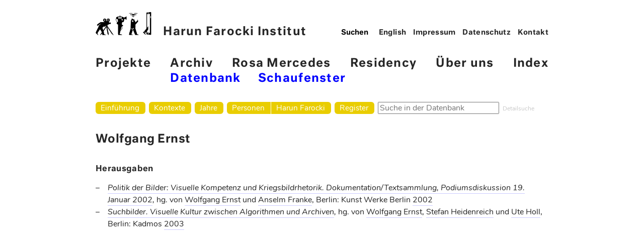

--- FILE ---
content_type: text/html; charset=utf-8
request_url: https://archiv.harun-farocki-institut.org/de/person/wolfgang-ernst/
body_size: 7812
content:
<!doctype html>
<!--[if lt IE 7]> <html class="no-js lt-ie9 lt-ie8 lt-ie7" lang="en"> <![endif]-->
<!--[if IE 7]>    <html class="no-js lt-ie9 lt-ie8" lang="en"> <![endif]-->
<!--[if IE 8]>    <html class="no-js lt-ie9" lang="en"> <![endif]-->
<!--[if gt IE 8]><!--> <html class="no-js" lang="de"> <!--<![endif]-->
<head>
	<meta charset="utf-8">
	<title>
	Wolfgang Ernst
</title>
	<meta name="viewport" content="width=device-width, initial-scale=1.0, shrink-to-fit=no">
	<meta name="description" content="">

	<script src="/static/js/vendor/jquery-3.1.1.min.js"></script>

	
	
	<link rel="stylesheet" href="//fonts.typotheque.com/WF-029139-009730.css" type="text/css" />
	<link rel='stylesheet' id='wp-block-library-css' href='//www.harun-farocki-institut.org/wp-includes/css/dist/block-library/style.min.css?ver=5.5.3' type='text/css' media='all' />
	<link rel='stylesheet' id='theme-stylesheet-normalize-css' href='//www.harun-farocki-institut.org/wp-content/themes/hafi/css/normalize.css?ver=5.5.3' type='text/css' media='all' />
	<link rel='stylesheet' id='theme-stylesheet-css' href='//www.harun-farocki-institut.org/wp-content/themes/hafi/less-gen/hafi/css/hafi.css' type='text/css' media='all' />

	
	<link rel="stylesheet" href="/static/css/screen.css">
	<style>.mn-hpt .sub-menu {left: auto;}</style>

	
</head>
<body class="">

	
	<header role="banner">
		<nav role="navigation">

			<div class="hddn-nav group">
				<div class="hn-brgr">
				  <span></span>
				  <span></span>
				  <span></span>
				</div>
			</div>

			<a href="//www.harun-farocki-institut.org/de"><img src="//www.harun-farocki-institut.org/wp-content/themes/hafi/images/hafi-piktogramm.png"><img src="//www.harun-farocki-institut.org/wp-content/themes/hafi/images/hafi-piktogramm-inv.jpg" class="pkt-nv">Harun Farocki Institut</a>

			<div class="mn-hpt group">
				<div class="menu-main-container">
					<ul id="menu-main" class="menu">
						<li id="menu-item-39" class="menu-item menu-item-type-taxonomy menu-item-object-category menu-item-39"><a href="//www.harun-farocki-institut.org/de/category/projekte/">Projekte</a></li>
						<li id="menu-item-38" class="menu-item menu-item-type-taxonomy menu-item-object-category current-menu-item menu-item-has-children menu-item-38"><a href="//www.harun-farocki-institut.org/de/category/archiv/" aria-current="page">Archiv</a>
							<ul class="sub-menu">
								<li id="menu-item-3135" class="menu-item menu-item-type-custom menu-item-object-custom menu-item-3135"><a href="/de/">Datenbank</a></li>
								<li id="menu-item-440" class="menu-item menu-item-type-taxonomy menu-item-object-category menu-item-440"><a href="//www.harun-farocki-institut.org/de/category/archiv/schaufenster/">Schaufenster</a></li>
							</ul>
						</li>
						<li id="menu-item-36" class="menu-item menu-item-type-taxonomy menu-item-object-category menu-item-36"><a href="//www.harun-farocki-institut.org/de/category/rosa-mercedes/">Rosa Mercedes</a></li>
						<li id="menu-item-84" class="menu-item menu-item-type-taxonomy menu-item-object-category menu-item-84"><a href="//www.harun-farocki-institut.org/de/category/residency/">Residency</a></li>
						<li id="menu-item-1195" class="menu-item menu-item-type-post_type menu-item-object-page menu-item-1195"><a href="//www.harun-farocki-institut.org/de/ueber-uns/">Über uns</a></li>
						<li id="menu-item-445" class="menu-item menu-item-type-post_type menu-item-object-page menu-item-445"><a href="//www.harun-farocki-institut.org/de/index/">Index</a></li>
					</ul>
				</div>
			</div>

			<div class="rs-trnnr"></div>

			<div class="mn-mt">
				<form method="GET" action="//www.harun-farocki-institut.org/de/" role="search"><input type="search" name="s" placeholder="Suchen" value=""></form>
				<div class="menu-header-menu-english-container">
					<ul id="menu-header-menu-english" class="menu">
						<li id="menu-item-422-de" class="lang-item lang-item-4 lang-item-de lang-item-first menu-item menu-item-type-custom menu-item-object-custom menu-item-422-de">

	

	
	
	
	
	

	
	
		
	
		
			
			
			<a href="/en/person/wolfgang-ernst/">English</a>
			
		
	

	
		
		
			
		
	
</li>
						<li id="menu-item-423" class="menu-item menu-item-type-post_type menu-item-object-page menu-item-423"><a href="//www.harun-farocki-institut.org/de/impressum/">Impressum</a></li>
						<li id="menu-item-2034" class="menu-item menu-item-type-post_type menu-item-object-page menu-item-2034"><a href="//www.harun-farocki-institut.org/de/mprint/datenschutzerklaerung/">Datenschutz</a></li>
						<li id="menu-item-424" class="menu-item menu-item-type-post_type menu-item-object-page menu-item-424"><a href="//www.harun-farocki-institut.org/de/beispiel-seite/">Kontakt</a></li>
					</ul>
				</div>
			</div>
		</nav>
  </header>


		<main class="archive">
			<nav class="main">
				
				<ul class="main-navigation">
					<li id="menu-home" class="menu-item">
						<a href="/de/">Einführung</a>
					</li>
					<li id="menu-contexts" class="menu-item">
						<a href="/de/kontexte/">Kontexte</a>
						
					</li>
					<li id="menu-years" class="menu-item">
						<a href="/de/bibliografie/jahr/">Jahre</a>
						
					</li>
					<li id="menu-persons" class="menu-item">
						<a href="/de/person/?area=filmography">Personen</a>
					</li><li id="menu-harun" class="menu-item">
						<a href="/de/person/harun-farocki/">Harun Farocki</a>
					</li>
					<li id="menu-index" class="menu-item">
						<a href="/de/bibliografie/periodikum/">Register</a>
					</li>
					<li id="menu-search">
						

	<form id="search-form" action="/de/suchen/" method="get" accept-charset="utf-8">
		<input type='hidden' name='csrfmiddlewaretoken' value='7Te9HIiNvzjEYoMo2Svy8Cwx0cvUZGW9Il2k4uUg8txYaQo8xFeEBk4Skuh7qcJb' />
		<div class="form-group">
			<input class="form-control" type="text" name="q" id="id_q" size="24" title="Suche in der Datenbank" placeholder="Suche in der Datenbank">
		</div>
	</form>

					</li>
					<li id="menu-detail-search">
						<a href="/de/werke/detailsuche/">Detailsuche</a>
					</li>
				</ul>
				
			</nav>

			<header class="main">
			
				<hgroup class="site-title">
					
				</hgroup>

				
			
			</header>

			
	<article>

		<h1>Wolfgang Ernst</h1>

		

		

		
			<h2>Herausgaben</h2>

			<ul>
				
					<li>
						<a href="/de/bibliografie/schrift/politik-der-bilder-visuelle-kompetenz-und-kriegsbildrhetorik/"><i><a href="/de/bibliografie/schrift/politik-der-bilder-visuelle-kompetenz-und-kriegsbildrhetorik/">Politik der Bilder: Visuelle Kompetenz und Kriegsbildrhetorik. Dokumentation/Textsammlung, Podiumsdiskussion 19. Januar 2002</a>, </i>hg. von <a href="/de/person/wolfgang-ernst/">Wolfgang Ernst</a> und <a href="/de/person/anselm-franke/">Anselm Franke</a>, Berlin: Kunst Werke Berlin <a href="/de/bibliografie/jahr/2002/">2002</a></a>
					</li>
				
					<li>
						<a href="/de/bibliografie/schrift/suchbilder/"><i><a href="/de/bibliografie/schrift/suchbilder/">Suchbilder. Visuelle Kultur zwischen Algorithmen und Archiven</a>, </i>hg. von <a href="/de/person/wolfgang-ernst/">Wolfgang Ernst</a>, <a href="/de/person/stefan-heidenreich/">Stefan Heidenreich</a> und <a href="/de/person/ute-holl/">Ute Holl</a>, Berlin: Kadmos <a href="/de/bibliografie/jahr/2003/">2003</a></a>
					</li>
				
			</ul>
		

		

		

		

		

		
	</article>

		</main>

		<footer>
		
		</footer>
	</div>


	
	
	
	

	<script type='text/javascript' src='//www.harun-farocki-institut.org/wp-includes/js/jquery/jquery.js?ver=1.12.4-wp'></script>
	<script type='text/javascript' src='//www.harun-farocki-institut.org/wp-includes/js/jquery/jquery-migrate.min.js?ver=1.4.1'></script>
	<script type='text/javascript' src='//www.harun-farocki-institut.org/wp-content/themes/hafi/js/fastclick4v2.min.js?ver=5.5.3'></script>
	

</body>
</html>


--- FILE ---
content_type: text/css
request_url: https://www.harun-farocki-institut.org/wp-content/themes/hafi/less-gen/hafi/css/hafi.css
body_size: 3826
content:
body {
  font-family: "Neutral Medium", "Arial Bold", sans-serif;
}
header,
main,
footer {
  width: 100%;
  max-width: 58.25em;
  margin: 0 auto;
  padding: 0 1em;
  box-sizing: border-box;
  position: relative;
}
a {
  color: black;
}
a:hover {
  color: #0000ff;
}
.group::after {
  clear: both;
  content: "";
  display: table;
}
.n-dsply {
  display: none;
}
iframe {
  max-width: 100%;
}
header {
  margin-top: 1.5em;
}
header a {
  text-decoration: none;
}
header ul {
  list-style: none;
  margin: 0;
  padding: 0;
}
header li {
  display: inline-block;
}
.tgs {
  margin-bottom: 1.39130435em;
}
.tgs a,
.tgs u {
  text-decoration: none;
  margin-right: 0.1em;
}
.tg-mg {
  max-height: 1.2857em;
  vertical-align: middle;
}
nav {
  font-size: 23px;
  line-height: 1.34782609;
  letter-spacing: 0.055em;
  position: relative;
}
nav > a {
  display: inline-block;
  margin-bottom: 1.39130435em;
}
nav > a img {
  height: 2em;
  margin-right: 1em;
  display: inline-block;
}
nav > a .pkt-nv {
  display: none;
}
.mn-mt {
  position: absolute;
  right: 0;
  top: 0;
  margin-top: 2.07692308em;
  font-size: 0.619em;
  letter-spacing: 0.025em;
}
.mn-mt li {
  padding-left: 0.625rem;
}
.mn-mt form {
  display: inline-block;
}
.mn-mt input {
  width: 5em;
  font-family: "Neutral Medium", sans-serif;
  border: solid 1px transparent;
  line-height: 1.3;
  text-align: right;
  background-color: transparent;
}
.mn-mt input:focus {
  border: solid 1px #000000;
  background-color: rgba(255, 255, 255, 0.5);
  text-align: left;
}
.mn-mt ::-webkit-input-placeholder {
  /* WebKit, Blink, Edge */
  color: #000000;
  opacity: 1;
}
.mn-mt :-moz-placeholder {
  /* Mozilla Firefox 4 to 18 */
  color: #000000;
  opacity: 1;
}
.mn-mt ::-moz-placeholder {
  /* Mozilla Firefox 19+ */
  color: #000000;
  opacity: 1;
}
.mn-mt :-ms-input-placeholder {
  /* Internet Explorer 10-11 */
  color: #000000;
  opacity: 1;
}
.mn-mt :hover::-webkit-input-placeholder {
  /* WebKit, Blink, Edge */
  color: #0000ff;
  opacity: 1;
}
.mn-mt :hover:-moz-placeholder {
  /* Mozilla Firefox 4 to 18 */
  color: #0000ff;
  opacity: 1;
}
.mn-mt :hover::-moz-placeholder {
  /* Mozilla Firefox 19+ */
  color: #0000ff;
  opacity: 1;
}
.mn-mt :hover:-ms-input-placeholder {
  /* Internet Explorer 10-11 */
  color: #0000ff;
  opacity: 1;
}
.mn-mt :focus::-webkit-input-placeholder {
  /* WebKit, Blink, Edge */
  color: #000000;
  opacity: 0.3;
}
.mn-mt :focus:-moz-placeholder {
  /* Mozilla Firefox 4 to 18 */
  color: #000000;
  opacity: 0.3;
}
.mn-mt :focus::-moz-placeholder {
  /* Mozilla Firefox 19+ */
  color: #000000;
  opacity: 0.3;
}
.mn-mt :focus:-ms-input-placeholder {
  /* Internet Explorer 10-11 */
  color: #000000;
  opacity: 0.3;
}
.mn-mt > div {
  display: inline-block;
}
.mn-hpt {
  position: relative;
  margin-bottom: 1.39130435em;
  z-index: 10;
}
.jrnl03 .mn-hpt {
  margin-bottom: 64px;
}
.mn-hpt ul {
  display: flex;
  justify-content: space-between;
}
.mn-hpt a:hover {
  color: #0000ff;
}
.mn-hpt li {
  margin-right: 1.75rem;
  line-height: 1.4285;
}
.mn-hpt li:last-of-type {
  margin-right: 0;
  padding-right: 0;
}
.mn-hpt .sub-menu {
  display: none;
  top: 1.875rem;
  position: absolute;
  float: none;
  left: 0;
}
.mn-hpt .sub-menu li {
  display: inline-block;
  top: inherit;
  color: #0000ff;
}
.mn-hpt .sub-menu li:last-of-type {
  margin-right: 0;
  padding-right: 0;
}
.mn-hpt .sub-menu .sub-menu {
  white-space: nowrap;
}
.mn-hpt .sub-menu .sub-menu li {
  margin: 0;
}
.mn-hpt .sub-menu .sub-menu li + li:before {
  content: ' / ';
}
.current-menu-item a,
.current-post-parent a,
.current-menu-ancestor a,
.current-post-ancestor a {
  color: #0000ff;
}
.current-menu-item > ul.sub-menu,
.current-post-parent > ul.sub-menu,
.current-menu-ancestor > ul.sub-menu,
.current-post-ancestor > ul.sub-menu {
  display: block;
}
.sub-menu .current-menu-item > a,
.sub-menu a:hover,
.sub-menu .current-post-ancestor > a,
.sub-menu .current-menu-ancestor > a {
  color: #e9cd00;
}
.rs-trnnr {
  display: none;
}
.hddn-nav {
  position: relative;
  display: none;
}
.hn-brgr {
  width: 1.2em;
  height: 0.9528em;
  position: relative;
  margin-right: 0.5em;
  -webkit-transform: rotate(0deg);
  -moz-transform: rotate(0deg);
  -ms-transform: rotate(0deg);
  -o-transform: rotate(0deg);
  transform: rotate(0deg);
  cursor: pointer;
}
.hn-brgr span {
  display: block;
  position: absolute;
  height: 2px;
  width: 100%;
  background-color: #000000;
  opacity: 1;
  -webkit-transform: rotate(0deg);
  -moz-transform: rotate(0deg);
  -ms-transform: rotate(0deg);
  -o-transform: rotate(0deg);
  transform: rotate(0deg);
  -webkit-transition: 0.25s ease-in-out;
  -moz-transition: 0.25s ease-in-out;
  -ms-transition: 0.25s ease-in-out;
  -o-transition: 0.25s ease-in-out;
  transition: 0.25s ease-in-out;
}
.hn-brgr span:nth-child(1) {
  top: 0px;
}
.hn-brgr span:nth-child(2) {
  top: 50%;
  -webkit-transform: translateY(-50%);
  -moz-transform: translateY(-50%);
  -ms-transform: translateY(-50%);
  -o-transform: translateY(-50%);
  transform: translateY(-50%);
}
.hn-brgr span:nth-child(3) {
  top: 100%;
  -webkit-transform: translateY(-100%);
  -moz-transform: translateY(-100%);
  -ms-transform: translateY(-100%);
  -o-transform: translateY(-100%);
  transform: translateY(-100%);
}
.shw .hn-brgr span:nth-child(1) {
  top: 43%;
  -webkit-transform: rotate(45deg);
  -moz-transform: rotate(45deg);
  -ms-transform: rotate(45deg);
  -o-transform: rotate(45deg);
  transform: rotate(45deg);
}
.shw .hn-brgr span:nth-child(2) {
  opacity: 0;
  width: 0;
}
.shw .hn-brgr span:nth-child(3) {
  top: 43%;
  -webkit-transform: rotate(-45deg);
  -moz-transform: rotate(-45deg);
  -ms-transform: rotate(-45deg);
  -o-transform: rotate(-45deg);
  transform: rotate(-45deg);
}
.nws {
  position: fixed;
  right: 0;
  bottom: 0;
  width: 50%;
  max-width: 23.125em;
  min-width: 15em;
  box-sizing: border-box;
  box-shadow: -0.1em -0.1em 0.7em 0.4em rgba(0, 0, 0, 0.5);
  z-index: 10;
  padding: 1.75em;
  height: 60%;
  max-height: 30em;
  overflow-y: auto;
  background-color: white;
}
.nws > div {
  position: absolute;
  top: 2.3125rem;
  right: 0.75em;
  cursor: pointer;
  z-index: 5;
  text-align: right;
  width: 1rem;
  height: 1rem;
}
.nws header {
  font-size: 23px;
  line-height: 1.34782609;
  letter-spacing: 0.055em;
  margin: 0;
  padding: 0;
  margin-bottom: 1.39130435em;
  max-width: unset;
  background-color: transparent;
}
.nws h1 {
  margin-bottom: 0;
}
.nws p {
  font-size: 20px;
  line-height: 1.45;
  letter-spacing: 0.01em;
}
.nws p:first-of-type {
  margin-top: 0;
}
.nws p:last-of-type {
  margin-bottom: 0;
}
.nws .pn-bttn {
  display: none;
}
.nws .nws-mr {
  display: none;
}
.nws img {
  width: 1.0em;
}
.nws-cls {
  width: auto;
  min-width: auto;
  height: 3em;
  padding: 0;
  padding-right: 2.25rem;
}
.nws-cls header {
  margin: 0.5em 0 0 0.5em;
  width: auto;
}
.nws-cls header span {
  cursor: pointer;
}
.nws-cls article,
.nws-cls h1 {
  display: none;
}
.nws-cls .cls-bttn {
  display: none;
}
.nws-cls .pn-bttn {
  display: inline-block;
}
.nws-cls > div {
  width: 100%;
  height: 100%;
  left: 0;
  top: 0;
  box-sizing: border-box;
  padding: 1.25rem 0.75em 0 0;
}
main {
  padding-top: 1.39130435em;
  overflow-x: hidden;
}
main .tgs {
  font-size: 23px;
  line-height: 1.34782609;
  letter-spacing: 0.055em;
}
main .mn-mt {
  display: none;
  margin-top: 0;
}
main h1,
.pg main article > div {
  font-size: 23px;
  line-height: 1.34782609;
  letter-spacing: 0.055em;
  font-weight: normal;
  margin-top: 0;
  margin-bottom: 1.39130435em;
}
main article {
  position: relative;
  margin-bottom: 1.39130435em;
}
main article.stcky {
  margin-bottom: 2.7826087em;
}
main article p:first-of-type {
  margin-top: 0;
}
.vrvw main article p:last-of-type {
  margin-bottom: 0;
}
.vrvw main article.post {
  font-size: 23px;
  line-height: 1.34782609;
  letter-spacing: 0.055em;
}
.vrvw main article.post .rtcl-nf {
  font-size: 0.6190em;
}
.vrvw main article.post p {
  font-size: inherit;
  line-height: inherit;
  letter-spacing: inherit;
}
.vrvw main article.post img {
  vertical-align: baseline;
  max-height: 2.381em;
  max-width: 2.381em;
  width: auto;
  height: auto;
  display: inline-block;
  margin-top: 0.19em;
}
.vrvw main article.post.stcky img {
  max-width: 100%;
  max-height: none;
}
main article p {
  font-size: 20px;
  line-height: 1.45;
  letter-spacing: 0.01em;
}
main article.pg-bg-fnt {
  font-size: 23px;
  line-height: 1.34782609;
  letter-spacing: 0.055em;
}
main article.pg-bg-fnt p {
  line-height: inherit;
  font-size: inherit;
}
.sngl-pst main article img {
  display: block;
  margin: 0 auto;
  max-width: 100%;
  height: auto;
}
.sngl-pst main article img.alignleft {
  margin: 0;
}
.vrvw main .jcl2 article img,
.vrvw main .jcl-sngl article img {
  display: block;
  max-width: 100%;
  width: 100%;
  max-height: none;
  margin: 0 auto 0.5em;
}
.vrvw main .nws p {
  font-size: 20px;
  line-height: 1.45;
  letter-spacing: 0.01em;
}
main .pst-atrn {
  postion: relative;
  margin-top: -32px;
  margin-bottom: 32px;
}
main .pdf-dl {
  margin: 48px 0 0;
}
main .go-t-tp {
  margin: 48px 0 0;
}
main .pdf-dl + .go-t-tp {
  margin-top: 32px;
}
main sup {
  text-decoration: none;
}
.rtcl-nf {
  font-size: 13px;
  letter-spacing: 0.02em;
  letter-spacing: 0.025em;
  line-height: 2em;
  display: inline-block;
}
.sngl-pst .rtcl-nf {
  margin-top: 60px;
}
.wp-post-image {
  vertical-align: text-bottom;
}
.klnr-txt {
  display: inline-block;
  margin-bottom: 1.2em;
}
.klnr-txt,
.klnr-txt-neu,
.fssntn-txt,
.jrnl h5 {
  font-size: 13px;
  letter-spacing: 0.02em;
  line-height: 1.5;
  font-weight: normal;
}
a[href^="#"] {
  text-decoration: none;
  color: #0000ff;
}
a[href="#top"] {
  text-decoration: underline;
  color: inherit;
}
.fssntn-txt + p {
  margin-top: 32px;
}
.fssntn-txt + .fssntn-txt {
  margin-top: 17px;
}
.fssntn-txt a[href^="#"] {
  color: transparent;
}
.fssntn-txt a[href^="#"]:before {
  content: "";
  position: relative;
  width: 15px;
  height: 14px;
  top: 1px;
  display: inline-block;
  background: no-repeat url(https://www.harun-farocki-institut.org/wp-content/themes/hafi/css/Pfeil_Fussnoten.png);
  background-size: contain;
}
.jrnl-txt {
  box-sizing: border-box;
  padding: 0 0.2em;
}
.jcl2 {
  column-count: 2;
}
.jcl2 > article {
  display: inline-block;
  width: 100%;
  overflow: hidden;
}
.jcl-sngl {
  display: none;
}
.pst-tp-bc {
  display: none;
  font-size: 23px;
  line-height: 1.34782609;
  letter-spacing: 0.055em;
  margin-bottom: 28px;
  font-family: "Neutral Medium", "Arial Bold";
}
.jrnl03.sngl-pst article,
.jrnl04.sngl-pst article,
.jrnlxtr.sngl-pst article {
  font-family: "Neutral Regular", Arial;
}
.jrnl03.sngl-pst h1,
.jrnl04.sngl-pst h1,
.jrnlxtr.sngl-pst h1,
.jrnl03.sngl-pst b,
.jrnl04.sngl-pst b,
.jrnlxtr.sngl-pst b,
.jrnl03.sngl-pst .pst-atrn,
.jrnl04.sngl-pst .pst-atrn,
.jrnlxtr.sngl-pst .pst-atrn,
.jrnl03.sngl-pst .pdf-dl,
.jrnl04.sngl-pst .pdf-dl,
.jrnlxtr.sngl-pst .pdf-dl,
.jrnl03.sngl-pst .go-t-tp,
.jrnl04.sngl-pst .go-t-tp,
.jrnlxtr.sngl-pst .go-t-tp,
.jrnl03.sngl-pst strong,
.jrnl04.sngl-pst strong,
.jrnlxtr.sngl-pst strong,
.jrnl03.sngl-pst .rtcl-nf,
.jrnl04.sngl-pst .rtcl-nf,
.jrnlxtr.sngl-pst .rtcl-nf,
.jrnl03.sngl-pst a[href^="#"],
.jrnl04.sngl-pst a[href^="#"],
.jrnlxtr.sngl-pst a[href^="#"] {
  font-family: "Neutral Medium", "Arial Bold";
  font-weight: 400;
}
.jrnl03.sngl-pst blockquote,
.jrnl04.sngl-pst blockquote,
.jrnlxtr.sngl-pst blockquote {
  margin-left: 50px;
  margin-right: 0;
  font-style: italic;
}
.fltr-04 {
  margin-bottom: 28px;
  cursor: pointer;
  font-size: 23px;
  line-height: 1.34782609;
  letter-spacing: 0.055em;
}
.fltr-04 span {
  text-decoration: underline;
}
.fltr-04 span:hover {
  color: blue;
}
footer > div {
  height: 2em;
  padding-top: 1em;
}
footer .menu {
  font-size: 13px;
  letter-spacing: 0.02em;
  display: none;
}
footer a {
  text-decoration: none;
}
footer ul {
  list-style: none;
  margin: 0;
  padding: 0;
}
footer li {
  display: inline-block;
}
footer li {
  padding-right: 0.5em;
}
.mejs-controls .mejs-time-rail span.mejs-time-current {
  background-color: blue;
}
@media screen and (max-width: 56.25em) {
  .mn-hpt ul {
    display: flex;
    justify-content: space-between;
    float: none;
  }
  .mn-hpt .menu > li {
    margin-right: 0;
  }
  .mn-hpt .sub-menu li {
    margin-right: 1rem;
  }
}
@media screen and (max-width: 51.875em) {
  html.noadmin {
    margin-top: 0 !important;
  }
  .noadmin #wpadminbar {
    display: none;
  }
  header {
    margin-top: 0;
    padding-top: 1em;
    position: fixed;
    background-color: #ffffff;
    z-index: 20;
    top: 0;
    left: 0;
    width: 100%;
    box-sizing: border-box;
    overflow-y: auto;
    height: 80px;
  }
  nav > a {
    margin-bottom: 0.60869565em;
  }
  nav .tgs {
    display: none;
  }
  nav .hvr ul.sub-menu {
    display: inherit;
  }
  .mn-hpt {
    margin-bottom: auto;
    display: none;
  }
  .mn-hpt ul {
    display: block;
  }
  .mn-hpt ul li {
    margin-left: 0;
  }
  .mn-hpt ul.sub-menu {
    display: block;
    position: relative;
    top: 0;
    padding-left: 2rem;
    box-sizing: border-box;
  }
  .mn-hpt ul.sub-menu li {
    display: block;
    text-align: left;
  }
  .mn-hpt .sub-menu .sub-menu li + li::before {
    content: '';
  }
  .mn-hpt .menu-item-has-children > a:after {
    content: " ";
    position: relative;
    width: 23px;
    height: 16px;
    display: inline-block;
    background: no-repeat url(https://www.harun-farocki-institut.org/wp-content/themes/hafi/css/pf_auf.png);
    background-size: contain;
    margin-left: 10px;
    cursor: pointer;
    top: 4px;
  }
  .mn-hpt .menu-item-has-children > ul {
    display: none;
  }
  .mn-hpt .menu-item-has-children.shw > ul {
    display: block;
  }
  .mn-hpt .menu-item-has-children.shw > a:after {
    background-image: url(https://www.harun-farocki-institut.org/wp-content/themes/hafi/css/pf_zu.png);
  }
  .hddn-nav {
    display: inline-block;
  }
  .mn-mt {
    position: relative;
    font-size: inherit;
    right: auto;
    display: none;
  }
  .mn-mt div,
  .mn-mt form {
    display: block;
  }
  .mn-mt input {
    text-align: left;
    width: 50%;
    color: #ffffff;
    border: none;
  }
  .mn-mt input :focus {
    border: none;
  }
  .mn-mt ::-webkit-input-placeholder {
    /* WebKit, Blink, Edge */
    color: #ffffff;
    opacity: 1;
  }
  .mn-mt :-moz-placeholder {
    /* Mozilla Firefox 4 to 18 */
    color: #ffffff;
    opacity: 1;
  }
  .mn-mt ::-moz-placeholder {
    /* Mozilla Firefox 19+ */
    color: #ffffff;
    opacity: 1;
  }
  .mn-mt :-ms-input-placeholder {
    /* Internet Explorer 10-11 */
    color: #ffffff;
    opacity: 1;
  }
  .mn-mt :hover::-webkit-input-placeholder {
    /* WebKit, Blink, Edge */
    color: #ffffff;
    opacity: 1;
  }
  .mn-mt :hover:-moz-placeholder {
    /* Mozilla Firefox 4 to 18 */
    color: #ffffff;
    opacity: 1;
  }
  .mn-mt :hover::-moz-placeholder {
    /* Mozilla Firefox 19+ */
    color: #ffffff;
    opacity: 1;
  }
  .mn-mt :hover:-ms-input-placeholder {
    /* Internet Explorer 10-11 */
    color: #ffffff;
    opacity: 1;
  }
  .mn-mt :focus::-webkit-input-placeholder {
    /* WebKit, Blink, Edge */
    color: #ffffff;
    opacity: 0.3;
  }
  .mn-mt :focus:-moz-placeholder {
    /* Mozilla Firefox 4 to 18 */
    color: #ffffff;
    opacity: 0.3;
  }
  .mn-mt :focus::-moz-placeholder {
    /* Mozilla Firefox 19+ */
    color: #ffffff;
    opacity: 0.3;
  }
  .mn-mt :focus:-ms-input-placeholder {
    /* Internet Explorer 10-11 */
    color: #ffffff;
    opacity: 0.3;
  }
  .mn-mt ul li:last-of-type {
    margin-bottom: 1rem;
  }
  header .menu li {
    display: block;
    padding-left: 0;
    line-height: 1.8;
  }
  .rs-trnnr {
    display: none;
    height: 1px;
    width: 2em;
    margin: 2rem 3em 2rem 0;
    border-top: solid 0.095238em #ffffff;
  }
  .shw {
    background-color: #000000;
    color: #ffffff;
    height: 100%;
  }
  .shw .mn-mt,
  .shw .mn-hpt,
  .shw .rs-trnnr {
    display: block;
  }
  .shw .mn-mt {
    margin-top: 0;
  }
  .shw .hn-brgr span {
    background-color: #ffffff;
  }
  .shw a > img {
    display: none;
  }
  .shw a .pkt-nv {
    display: inline-block;
  }
  .shw a,
  .shw a:hover {
    color: #ffffff;
  }
  .shw .current-menu-item > a {
    color: #0000ff;
  }
  .shw .sub-menu .current-menu-item > a,
  .shw .sub-menu .current-post-ancestor > a,
  .shw .sub-menu .current-menu-ancestor > a,
  .shw .sub-menu .current-menu-item > a:hover,
  .shw .sub-menu .current-post-ancestor > a:hover,
  .shw .sub-menu .current-menu-ancestor > a:hover {
    color: #0000ff;
  }
  .shw .sub-menu > a:hover {
    color: #ffffff;
  }
  .shw .sub-menu .current-menu-ancestor > a {
    color: #ffffff;
  }
  main {
    margin-top: 4.9875em;
    padding-top: 0;
  }
  main .pst-tp-bc {
    display: block;
  }
  .sngl-pst main {
    margin-top: 5.5em;
  }
  .vrvw main .tgs {
    display: block;
  }
  main .mn-mt {
    display: block;
    margin-bottom: 0.75em;
    text-align: right;
  }
  main .mn-mt a {
    text-decoration: none;
  }
  main .mn-mt ul {
    list-style: none;
    margin: 0;
    padding: 0;
  }
  main .mn-mt li {
    display: inline-block;
  }
  main .mn-mt ul {
    display: inline-block;
  }
  main .mn-mt li:not(.lang-item) {
    display: none;
  }
  main .mn-mt li {
    padding-left: 0;
  }
  main a[href^="#"] {
    text-decoration: underline;
  }
  main a[id] {
    text-decoration: underline;
    position: relative;
    padding-top: 65px;
    margin-top: -65px;
  }
  .nws {
    display: none;
  }
  .hm .nws,
  .vrvw-nws .nws {
    position: relative;
    box-shadow: none;
    display: block;
  }
  .nws-cls,
  .nws {
    width: 100%;
    max-width: unset;
    height: auto;
    max-height: unset;
    padding: 0.125em;
    margin-bottom: 2em;
    background-color: #ccc;
  }
  .nws-cls article,
  .nws article {
    display: none;
  }
  .nws-cls article:first-of-type,
  .nws article:first-of-type {
    display: block;
    margin-bottom: 0;
  }
  .nws-cls.shw-ll article,
  .nws.shw-ll article {
    display: block;
    margin-bottom: inherit;
  }
  .nws-cls.shw-ll .nws-mr span:first-of-type,
  .nws.shw-ll .nws-mr span:first-of-type {
    display: none;
  }
  .nws-cls.shw-ll .nws-mr span + span,
  .nws.shw-ll .nws-mr span + span {
    display: inline;
  }
  .nws-cls header,
  .nws header {
    display: block;
    position: relative;
    margin: 0;
    background-color: #ccc;
  }
  .nws-cls header span,
  .nws header span {
    text-decoration: underline;
  }
  .nws-cls h1,
  .nws h1 {
    display: block;
  }
  .nws-cls > div,
  .nws > div {
    display: none;
  }
  .nws-cls .nws-mr,
  .nws .nws-mr {
    display: block;
    margin-top: 0.5em;
    font-size: 20px;
    line-height: 1.45;
    letter-spacing: 0.01em;
    text-decoration: underline;
    cursor: pointer;
  }
  .nws-cls .nws-mr:hover,
  .nws .nws-mr:hover {
    color: #0000ff;
  }
  .nws-cls .nws-mr span + span,
  .nws .nws-mr span + span {
    display: none;
  }
  .jrnl03.sngl-pst blockquote {
    margin-left: 25px;
  }
  .hm footer > div {
    border-top: solid 0.1875em #000000;
  }
  .hm footer .menu {
    display: block;
  }
}
@media screen and (max-width: 40.625em) {
  .jcl2 {
    column-count: 1;
  }
}
@media screen and (max-width: 31em) {
  header {
    height: 60px;
  }
  nav > a img,
  nav a .pkt-nv,
  .shw a .pkt-nv {
    display: none;
  }
  .hn-brgr {
    -webkit-transform: translateY(0.1em);
    -moz-transform: translateY(0.1em);
    -ms-transform: translateY(0.1em);
    -o-transform: translateY(0.1em);
    transform: translateY(0.1em);
  }
  main {
    margin-top: 3.6875em;
  }
  .sngl-pst main {
    margin-top: 4.5em;
  }
}
@media screen and (max-width: 22.5em) {
  .hddn-nav {
    position: absolute;
    margin-top: 0.1em;
    z-index: 20;
  }
  .hn-brgr {
    margin-right: 0;
  }
  nav > a {
    letter-spacing: 0;
    display: block;
    float: right;
  }
}
